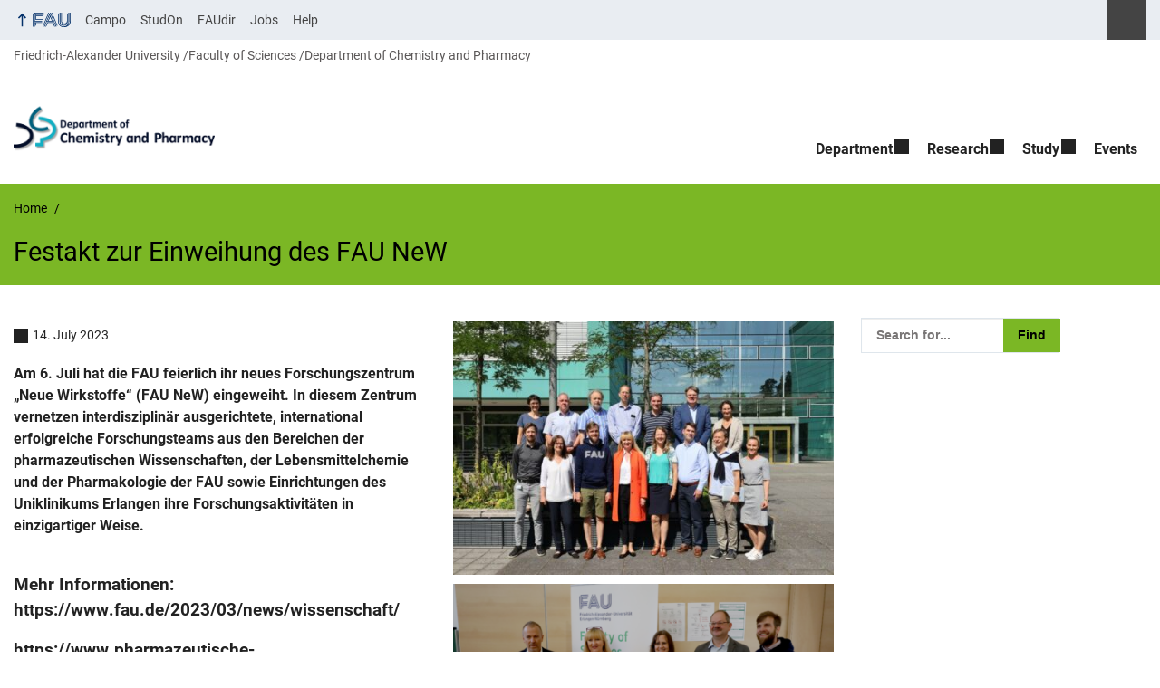

--- FILE ---
content_type: text/javascript
request_url: https://www.chemistry.nat.fau.eu/wp-content/plugins/FAU-Studium-Embed/assets/ts/frontend.js?ver=1954f62912f0efb970cd
body_size: 5089
content:
(()=>{"use strict";var t={61:()=>{navigator.userAgent.indexOf("Safari")>-1&&navigator.userAgent.indexOf("Chrome")<=-1&&document.documentElement.classList.add("is-safari")},498:()=>{var t=["#wpadminbar","#headerwrapper"],e="--fau-top-fixed-height",n="-shadow",r=function(){var n=t.reduce((function(t,e){var n=document.querySelector(e);return n?t+n.clientHeight:t}),0);document.body.style.setProperty(e,"".concat(n,"px"))},o=function(t){t.forEach((function(t){t.isIntersecting?t.target.classList.add(n):t.target.classList.remove(n)}))};window.addEventListener("resize",r),window.addEventListener("DOMContentLoaded",r),window.addEventListener("DOMContentLoaded",(function(){document.querySelectorAll(".c-search-filters").forEach((function(t){var n=document.body.style.getPropertyValue(e),r=parseInt(n.replace("px",""),10);if(r){var a="0px 0px -".concat(window.outerHeight-r,"px");new IntersectionObserver(o,{rootMargin:a}).observe(t)}}))}))},835:()=>{document.addEventListener("DOMContentLoaded",(function(){document.querySelectorAll(".c-sort-selector select").forEach((function(t){t.addEventListener("change",(function(){window.location.href=t.value}))}))}))},508:()=>{var t=".search-filter__output_modes .search-filter__output-mode-option",e="-active",n="-list",r="-tiles",o=function(o){var a=document.querySelectorAll(".c-degree-programs-collection");a.length&&(document.querySelectorAll(t).forEach((function(t){var n=t;n.classList.remove(e),n.dataset.mode===o&&n.classList.add(e)})),a.forEach((function(t){t.classList.remove(n,r),t.classList.add("list"===o?n:r)})))};document.querySelectorAll(t).forEach((function(t){t.addEventListener("click",(function(e){e.preventDefault();var n=t.dataset.mode;n&&(o(n),function(t){var e=new URL(window.location.href);e.searchParams.set("output",t),window.history.pushState({outputMode:t},"",e)}(n))}))})),window.addEventListener("popstate",(function(t){var e=t.state.outputMode;e&&o(e)}))}},e={};function n(r){var o=e[r];if(void 0!==o)return o.exports;var a=e[r]={exports:{}};return t[r](a,a.exports,n),a.exports}n.n=t=>{var e=t&&t.__esModule?()=>t.default:()=>t;return n.d(e,{a:e}),e},n.d=(t,e)=>{for(var r in e)n.o(e,r)&&!n.o(t,r)&&Object.defineProperty(t,r,{enumerable:!0,get:e[r]})},n.o=(t,e)=>Object.prototype.hasOwnProperty.call(t,e),(()=>{var t=".c-accordion-item__button",e="--content-height",r=function(t){var e;if("false"!==t.ariaExpanded){var n=document.getElementById(null!==(e=t.getAttribute("aria-controls"))&&void 0!==e?e:"");n instanceof HTMLElement&&(t.setAttribute("aria-expanded","false"),n.setAttribute("hidden","hidden"))}};document.querySelectorAll(t).forEach((function(n){n.addEventListener("click",(function(o){o.preventDefault(),function(n){var o=n.closest(".c-accordion-item");if(o instanceof HTMLElement){var a=o.parentElement;a instanceof HTMLElement&&("true"!==n.getAttribute("aria-expanded")?(function(t){var n;if("true"!==t.ariaExpanded){var r=document.getElementById(null!==(n=t.getAttribute("aria-controls"))&&void 0!==n?n:"");r instanceof HTMLElement&&(r.style.getPropertyValue(e)||r.style.setProperty(e,"".concat(r.scrollHeight,"px")),t.setAttribute("aria-expanded","true"),r.removeAttribute("hidden"))}}(n),a.querySelectorAll("".concat(t,":not(#").concat(n.id,")")).forEach(r)):r(n))}}(n)}))}));var o=function(){return o=Object.assign||function(t){for(var e,n=1,r=arguments.length;n<r;n++)for(var o in e=arguments[n])Object.prototype.hasOwnProperty.call(e,o)&&(t[o]=e[o]);return t},o.apply(this,arguments)};function a(t,e){var n="function"==typeof Symbol&&t[Symbol.iterator];if(!n)return t;var r,o,a=n.call(t),i=[];try{for(;(void 0===e||e-- >0)&&!(r=a.next()).done;)i.push(r.value)}catch(t){o={error:t}}finally{try{r&&!r.done&&(n=a.return)&&n.call(a)}finally{if(o)throw o.error}}return i}function i(t,e,n){if(n||2===arguments.length)for(var r,o=0,a=e.length;o<a;o++)!r&&o in e||(r||(r=Array.prototype.slice.call(e,0,o)),r[o]=e[o]);return t.concat(r||Array.prototype.slice.call(e))}Object.create,Object.create,"function"==typeof SuppressedError&&SuppressedError;const c=window.wp.i18n,l=o({},window.degreeProgramsOverviewSettings);var s=function(){function t(t){var e=t.id,n=t.image,r=t.url,o=t.title,a=t.degree,i=t.semester,c=t.location,l=t.admissionRequirements,s=t.germanLanguageSkills,u=t.lang;this.id=e,this.image=n,this.url=r,this.title=o,this.degree=a,this.semester=i,this.location=c,this.admissionRequirements=l,this.germanLanguageSkills=s,this.lang=u}return t.createDegreeProgram=function(e){var n;return new t({id:e.id,title:e.title,degree:e.degree,image:e.teaser_image.rendered||l.icon_degree,url:e.link,location:e.location,semester:e.start,admissionRequirements:null===(n=e.admission_requirement_link)||void 0===n?void 0:n.name,germanLanguageSkills:e.german_language_skills_for_international_students.name,lang:e.lang})},t.prototype.urlWithLang=function(){var t=new URL(this.url);return t.searchParams.set("lang",this.lang),t.toString()},t.prototype.render=function(t){return'\n\t\t\t<li class="c-degree-program-preview">\n\t\t\t\t<div class="c-degree-program-preview__teaser-image">\n\t\t\t\t\t'.concat(this.image,'\n\t\t\t\t</div>\n\t\t\t\t<div class="c-degree-program-preview__title">\n\t\t\t\t\t<a class="c-degree-program-preview__link" href="').concat("true"===t?this.urlWithLang():this.url,'" rel="bookmark" aria-labelledby="degree-program-title-').concat(this.id,'"></a>\n\t\t\t\t\t<div id="degree-program-title-').concat(this.id,'">\n\t\t\t\t\t\t').concat(this.title,' (<abbr title="').concat(this.degree.name,'">').concat(this.degree.abbreviation,'</abbr>)\n\t\t\t\t\t\t<div class="c-degree-program-preview__subtitle"></div>\n\t\t\t\t\t</div>\n\t\t\t\t</div>\n\t\t\t\t<div class="c-degree-program-preview__degree">\n\t\t\t\t\t<span class="c-degree-program-preview__label">\n\t\t\t\t\t\t').concat((0,c._x)("Type","frontoffice: degree-programs-overview","fau-degree-program-output"),":\n\t\t\t\t\t</span>\n\t\t\t\t\t").concat(this.degree.name,'\n\t\t\t\t</div>\n\t\t\t\t<div class="c-degree-program-preview__start">\n\t\t\t\t\t<span class="c-degree-program-preview__label">\n\t\t\t\t\t\t').concat((0,c._x)("Start","frontoffice: degree-programs-overview","fau-degree-program-output"),":\n\t\t\t\t\t</span>\n\t\t\t\t\t").concat(this.semester.join(", "),'\n\t\t\t\t</div>\n\t\t\t\t<div class="c-degree-program-preview__location">\n\t\t\t\t\t<span class="c-degree-program-preview__label">\n\t\t\t\t\t\t').concat((0,c._x)("Location","frontoffice: degree-programs-overview","fau-degree-program-output"),":\n\t\t\t\t\t</span>\n\t\t\t\t\t").concat(this.location.join(", "),'\n\t\t\t\t</div>\n\t\t\t\t<div class="c-degree-program-preview__admission-requirement">\n\t\t\t\t\t<span class="c-degree-program-preview__label">\n\t\t\t\t\t\t').concat((0,c._x)("NC","frontoffice: degree-programs-overview","fau-degree-program-output"),":\n\t\t\t\t\t</span>\n\t\t\t\t\t").concat(this.admissionRequirements?this.admissionRequirements:"",'\n\t\t\t\t</div>\n\t\t\t\t<div class="c-degree-program-preview__language-certificates">\n\t\t\t\t\t<span class="c-degree-program-preview__label">\n\t\t\t\t\t\t').concat((0,c._x)("Language certificates","frontoffice: degree-programs-overview","fau-degree-program-output"),":\n\t\t\t\t\t</span>\n\t\t\t\t\t").concat(this.germanLanguageSkills,"\n\t\t\t\t</div>\n\t\t\t</li>\n\t\t")},t}();const u=s;var d,v=".c-no-search-results",f=document.querySelector(".c-degree-programs-search"),p=null==f?void 0:f.querySelector(".c-degree-programs-collection"),g=(null==f?void 0:f.getAttribute("data-locale-switched"))||"",m=(null===(d=null==f?void 0:f.getAttribute("lang"))||void 0===d?void 0:d.substring(0,2))||"de";const h=function(t){var e;null==p||p.setAttribute("aria-busy","true"),null===(e=null==p?void 0:p.querySelectorAll(".c-degree-program-preview"))||void 0===e||e.forEach((function(t){return t.remove()}));var n,r=t.map((function(t){return u.createDegreeProgram(t)}));if(!r.length)return function(){var t,e=null==f?void 0:f.querySelector(v);if(!e)return t='\n\t\t<p class="c-no-search-results">\n\t\t\t'.concat((0,c._x)("No degree programs found","frontoffice: Search results","fau-degree-program-output"),"\n\t\t</p>"),void(null==f||f.insertAdjacentHTML("beforeend",t));e.classList.remove("hidden")}(),void(null==p||p.setAttribute("aria-busy","false"));(n=null==f?void 0:f.querySelector(v))&&n.classList.add("hidden"),function(t){var e=t.map((function(t){return t.render(g)})).join("");null==p||p.insertAdjacentHTML("beforeend",e)}(r),null==p||p.setAttribute("aria-busy","false")},y=function(){return window.matchMedia("(prefers-reduced-motion)").matches};var w="c-filter-dropdown__count",b=".".concat(w);var _="german-language-skills-for-international-students",S=document.querySelectorAll(".c-filter-checkbox"),E=0;S.forEach((function(t){var e=t.querySelector("input[type=checkbox]");(null==e?void 0:e.name.startsWith(_))&&(null==e?void 0:e.checked)&&E++,null==e||e.addEventListener("change",(function(n){var r;e.name.startsWith("extended")||(M(t,e),function(t){var e,n=t.closest(".c-filter-dropdown"),r=null==n?void 0:n.querySelector(".c-filter-dropdown__label");if(n&&r){var o=n.querySelector(b);o||((o=document.createElement("span")).className=w,r.insertAdjacentElement("afterend",o));var a=Number((null===(e=o.textContent)||void 0===e?void 0:e.trim())||"0");(a+=t.checked?1:-1)<1?o.remove():o.textContent=String(a)}}(e)),e.name.startsWith(_)&&(r={activeFilters:(E+=e.checked?1:-1)>=1?_:""},p instanceof HTMLElement&&Object.entries(r).forEach((function(t){var e=a(t,2),n=e[0],r=e[1];p.dataset[n]=r}))),y()||Y()}))}));var L="c-active-search-filters__item",x=".".concat(L),q=document.querySelector(".c-active-search-filters"),A=document.querySelector(".c-active-search-filters__list"),k=function(){return document.querySelectorAll(x)},C=function(){0===k().length&&(null==q||q.classList.add("hidden"))},P=function(t){var e;t.preventDefault();var n=t.target;!function(t){if(t){var e=t.split(":").map((function(t){return t.trim()}));if(a(e,1)[0]===O)return H(),void(y()&&Y());var n=a(e,2)[1];S.forEach((function(t){var e,r,o=null===(r=null===(e=t.querySelector("span"))||void 0===e?void 0:e.textContent)||void 0===r?void 0:r.trim();if(n===o){var a=t.querySelector("input[type=checkbox]");a.checked=!1,a.dispatchEvent(new Event("change")),y()&&Y()}}))}}((null===(e=n.textContent)||void 0===e?void 0:e.trim())||""),n.remove(),C()};k().forEach((function(t){t.addEventListener("click",P)}));var j=function(t){var e=document.createElement("a");e.insertAdjacentHTML("beforeend","\n\t\t\t".concat(l.icon_close,"\n\t\t\t").concat(t,"\n\t\t")),e.className=L,e.addEventListener("click",P),null==A||A.insertAdjacentElement("beforeend",e),null==q||q.classList.remove("hidden")},M=function(t,e){var n=function(t,e){var n,r,o,a,i,c,l,s=null===(r=null===(n=t.querySelector("span"))||void 0===n?void 0:n.textContent)||void 0===r?void 0:r.trim(),u=e.closest(".c-advanced-filter-item");return u?(l=null===(a=null===(o=u.querySelector(".c-accordion-item__title"))||void 0===o?void 0:o.textContent)||void 0===a?void 0:a.trim(),"".concat(l,": ").concat(s)):(l=null===(c=null===(i=null==(u=e.closest(".c-filter-dropdown"))?void 0:u.querySelector(".c-filter-dropdown__label"))||void 0===i?void 0:i.textContent)||void 0===c?void 0:c.trim(),"".concat(l,": ").concat(s))}(t,e);e.checked?j(n):function(t){k().forEach((function(e){var n;(null===(n=e.textContent)||void 0===n?void 0:n.trim())===t&&e.remove()})),C()}(n)},O=(0,c._x)("Keyword","frontoffice: degree-programs-overview","fau-degree-program-output"),T=document.querySelector(".c-degree-programs-searchform__input"),D="";y()||function(){var t=null;null==T||T.addEventListener("input",(function(){t&&clearTimeout(t),((null==T?void 0:T.value.trim())||"").length>3&&(t=setTimeout((function(){Y(),t=null}),1500))}))}(),null==T||T.addEventListener("focus",(function(){D=(null==T?void 0:T.value.trim())||""})),null==T||T.addEventListener("blur",(function(){var t=(null==T?void 0:T.value.trim())||"";t.length<=3&&D!==t&&Y()})),null==T||T.addEventListener("search",(function(){Y()}));var H=function(){T&&(T.value="",T.dispatchEvent(new Event("search")))};const R=window.wp.apiFetch;var I=n.n(R);const W=window.wp.url;var U=function(t,e,n,r){return void 0===n&&(n=1),void 0===r&&(r=100),o=void 0,c=void 0,s=function(){var o,c,l,s,u;return function(t,e){var n,r,o,a,i={label:0,sent:function(){if(1&o[0])throw o[1];return o[1]},trys:[],ops:[]};return a={next:c(0),throw:c(1),return:c(2)},"function"==typeof Symbol&&(a[Symbol.iterator]=function(){return this}),a;function c(c){return function(l){return function(c){if(n)throw new TypeError("Generator is already executing.");for(;a&&(a=0,c[0]&&(i=0)),i;)try{if(n=1,r&&(o=2&c[0]?r.return:c[0]?r.throw||((o=r.return)&&o.call(r),0):r.next)&&!(o=o.call(r,c[1])).done)return o;switch(r=0,o&&(c=[2&c[0],o.value]),c[0]){case 0:case 1:o=c;break;case 4:return i.label++,{value:c[1],done:!1};case 5:i.label++,r=c[1],c=[0];continue;case 7:c=i.ops.pop(),i.trys.pop();continue;default:if(!((o=(o=i.trys).length>0&&o[o.length-1])||6!==c[0]&&2!==c[0])){i=0;continue}if(3===c[0]&&(!o||c[1]>o[0]&&c[1]<o[3])){i.label=c[1];break}if(6===c[0]&&i.label<o[1]){i.label=o[1],o=c;break}if(o&&i.label<o[2]){i.label=o[2],i.ops.push(c);break}o[2]&&i.ops.pop(),i.trys.pop();continue}c=e.call(t,i)}catch(t){c=[6,t],r=0}finally{n=o=0}if(5&c[0])throw c[1];return{value:c[0]?c[1]:void 0,done:!0}}([c,l])}}}(this,(function(d){switch(d.label){case 0:return[4,I()({path:(0,W.addQueryArgs)(t,{page:n,per_page:r,lang:e}),parse:!1})];case 1:return[4,(o=d.sent()).json()];case 2:return c=d.sent(),l=parseInt(null!==(u=o.headers.get("X-WP-TotalPages"))&&void 0!==u?u:"1"),n<l?(s=[i([],a(c),!1)],[4,U(t,e,++n)]):[3,4];case 3:c=i.apply(void 0,s.concat([a.apply(void 0,[d.sent()]),!1])),d.label=4;case 4:return[2,c]}}))},new((l=void 0)||(l=Promise))((function(t,e){function n(t){try{a(s.next(t))}catch(t){e(t)}}function r(t){try{a(s.throw(t))}catch(t){e(t)}}function a(e){var o;e.done?t(e.value):(o=e.value,o instanceof l?o:new l((function(t){t(o)}))).then(n,r)}a((s=s.apply(o,c||[])).next())}));var o,c,l,s};const N=U;var B=["order","order_by"],F=document.querySelectorAll("a.c-degree-programs-collection__header-item");var V=".loader",z=document.querySelector(V),G=function(){return z||(document.body.insertAdjacentHTML("afterbegin",'\n        <div class="loader">\n            <div class="loader-icon"></div>\n        </div>\n    '),z=document.querySelector(V)),z},K=document.querySelector(".c-degree-programs-search form");null==K||K.addEventListener("submit",(function(t){t.preventDefault(),Q()}));var Q=function(){var t=new FormData(K),e=new URLSearchParams(t),n=new URLSearchParams(window.location.search);B.forEach((function(t){var r=n.get(t);r&&e.append(t,r)})),J("?".concat(e.toString()))},X=null,J=function(t){void 0===t&&(t=""),G().classList.remove("hidden"),X&&clearTimeout(X),X=setTimeout((function(){var e;(function(){if(T){var t,e,n,r=T.value.trim();t=O,e=r,n=!0,k().forEach((function(r){var o,i=((null===(o=r.textContent)||void 0===o?void 0:o.trim())||"").split(":").map((function(t){return t.trim()}));if(a(i,1)[0]===t){var c=a(i,2)[1];if(e!==c)return r.remove(),void C();n=!1}})),e&&n&&j("".concat(t,": ").concat(e))}})(),history.replaceState(null,"",t||window.location.pathname),e=t,F.forEach((function(t){var n=new URLSearchParams(e),r=a(t.href.split("?"),2)[1];if(r&&e){var o=a(t.href.split("?"),1)[0];new URLSearchParams(r).forEach((function(t,e){B.includes(e)&&n.set(e,t)})),t.href="".concat(o,"?").concat(n.toString())}})),N("/fau/v1/degree-program".concat(t),m).then((function(t){h(t)})).finally((function(){G().classList.add("hidden")})),X=null}),500)};const Y=Q;var Z=function(){function t(t){this.initialState=[],this.dropdown=t,this.toggle=t.querySelector(".fau-dropdown__toggle"),this.content=t.querySelector(".fau-dropdown__content"),this.checkboxes=Array.from(this.content.querySelectorAll('input[type="checkbox"]')),this.init()}return t.prototype.recordInitialState=function(){this.initialState=this.checkboxes.map((function(t){return t.checked}))},t.prototype.hasStateChanged=function(){var t=this.checkboxes.map((function(t){return t.checked}));return this.initialState.some((function(e,n){return e!==t[n]}))},t.prototype.close=function(){this.dropdown.setAttribute("aria-expanded","false"),this.hasStateChanged()&&y()&&Y()},t.prototype.toggleDropdown=function(){var t="true"===this.dropdown.getAttribute("aria-expanded");t||this.recordInitialState(),this.dropdown.setAttribute("aria-expanded",t?"false":"true"),t&&y()&&this.hasStateChanged()&&Y()},t.prototype.handleBodyClick=function(t){var e=t.target;this.toggle.contains(e)?this.toggleDropdown():"true"===this.dropdown.getAttribute("aria-expanded")&&!this.dropdown.contains(e)&&window.innerWidth>768&&this.close()},t.prototype.init=function(){document.body.addEventListener("click",this.handleBodyClick.bind(this))},t}();document.querySelectorAll(".fau-dropdown").forEach((function(t){return new Z(t)})),n(498);var $=null==K?void 0:K.querySelector(".c-active-search-filters__clear-all-button");null==$||$.addEventListener("click",(function(t){t.preventDefault(),k().forEach((function(t){t.dispatchEvent(new Event("click"))})),C()})),n(835),n(508),n(61)})()})();